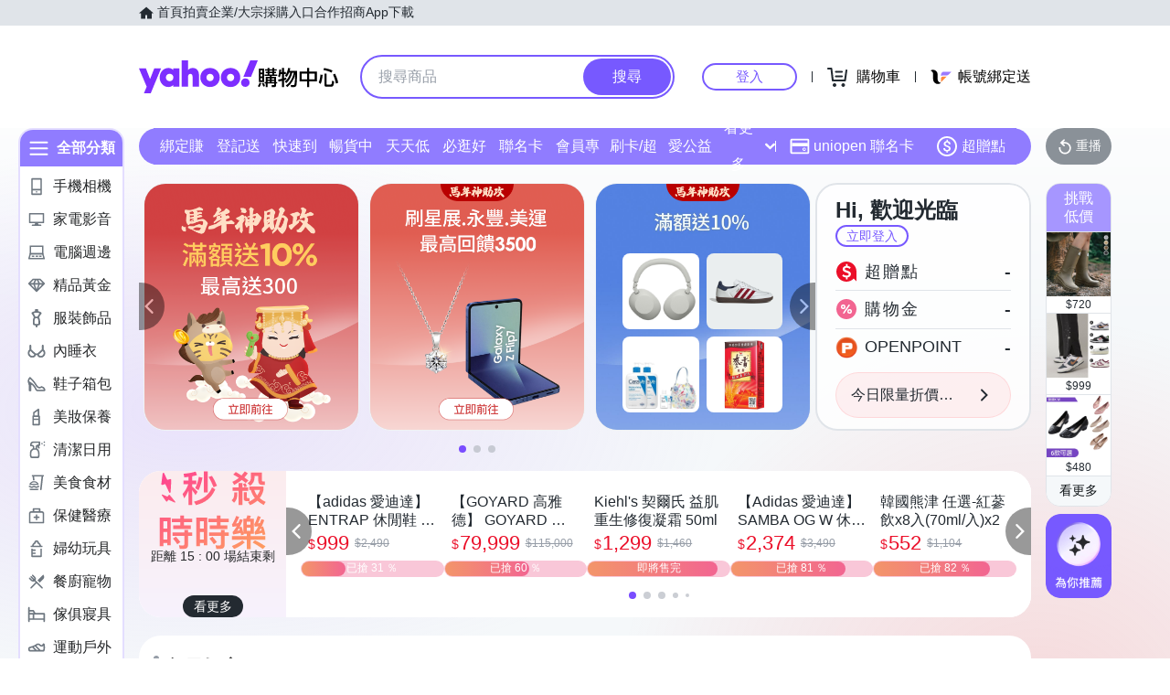

--- FILE ---
content_type: application/javascript; charset=utf-8
request_url: https://bw.scupio.com/ssp/initid.aspx?mode=L&cb=0.4191114248004568&mid=0
body_size: 248
content:
cb({'id':'CRL20260121192357315431'});